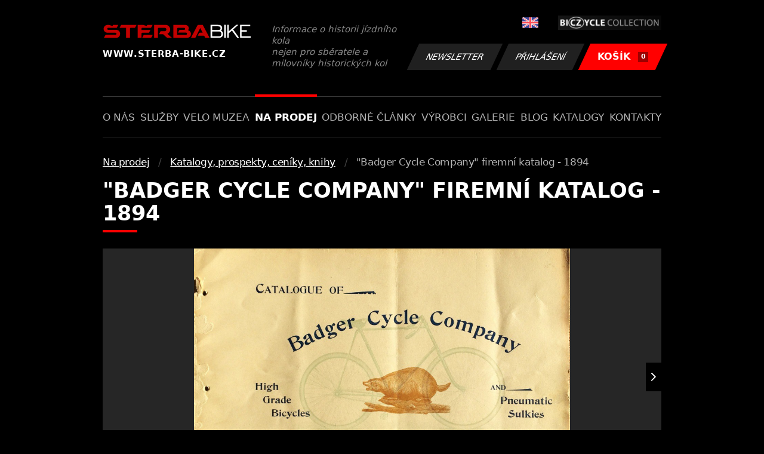

--- FILE ---
content_type: text/html; charset=UTF-8
request_url: https://www.sterba-bike.cz/item/badger-cycle-company-firemni-katalog-1894/category/katalogy-prospekty
body_size: 2617
content:
<!doctype html>
<html lang="cs">
<head>
<meta charset="utf-8">
<meta name="viewport" content="width=device-width, initial-scale=1, shrink-to-fit=no">
<meta name='copyright' content='(C) 2011 www.sterba-bike.cz' />
<meta name='description' content='&quot;Badger Cycle Company&quot; firemní katalog - 1894 - Katalogy, prospekty, ceníky, knihy - Katalogy, prospekty, ceníky, knihy - Katalogy, prospekty, ceníky, knihy - STERBA-BIKE.cz' />
<meta name='author' content='Autor webové prezentace: http://mywebdesign.cz/' />

<title>&quot;Badger Cycle Company&quot; firemní katalog - 1894 - Katalogy, prospekty, ceníky, knihy - Katalogy, prospekty, ceníky, knihy - Katalogy, prospekty, ceníky, knihy - ŠTĚRBA-BIKE.cz</title>

<style> svg { max-width: 0px; height: auto; } .preload * {transition: none !important;} </style>
<link rel="preconnect" href="https://fonts.googleapis.com">
<link rel="preconnect" href="https://fonts.gstatic.com" crossorigin>
<link href="https://fonts.googleapis.com/css2?family=PT+Sans:wght@400;700&display=swap" rel="stylesheet">
<link rel='stylesheet' type='text/css' href='/styles/20240107-220529/css.css'>
<link rel='shortcut icon' href='/favicon.png' type='image/x-icon'>

<meta property="og:site_name" content="ŠTĚRBA-BIKE.cz - Katalogy, prospekty, ceníky, knihy" />
<meta property="fb:admins" content="1694457517" />
<meta property="og:type" content="website" />
<meta property="og:image" content="https://www.sterba-bike.cz/media/fb/CZ.jpg">
<meta property="og:title" content=""Badger Cycle Company" firemní katalog - 1894" />

<meta http-equiv='Pragma' content='no-cache' />
<meta http-equiv='Cache-Control' content='no-cache' />
<meta http-equiv='Expires' content='-1' />
<meta name='robots' content='all, follow' />

<script>(function(a){_q=function(){return a;};$=function(f){typeof f==="function" && a.push(arguments);return $;};jQuery=$.ready=$;}([]));</script>
</head>

<body class="preload">
<div class="web-wrap">

<div class="header">
	<div class="container">
		<a href="/" class="header__logo">
			<strong>
				<img src="/styles/img/logo.svg">
				<span>www.sterba-bike.cz</span>
			</strong>
			<span>Informace o historii jízdního kola<br/> nejen pro sběratele a milovníky historických kol</span>
		</a>
		<div class="header__group">
			<div class="header__group__top">
				
					<a href="/en/"><span><img class="lazyload" data-src="/styles/img/EN.svg"/></span></a>
								
				<img class="lazyload" data-src="/styles/img/collection.png"/>
			</div>
			<div class="header__group__btn">
<a class='btn btn-dark' href='/newsletter.php'>Newsletter</a><a class='btn btn-dark' href='/eshop_prihlaseni.php'>Přihlášení</a>
				<a href="/eshop_nakupnikosik.php" class="btn btn-danger"><span>KOŠÍK<small>0</small></span></a>
			</div>
		</div>
		<a href="" class="js-nav-toggle">
			<span>
				<img class="lazyload" data-src="/styles/img/menu.svg"/>
				<img class="lazyload" data-src="/styles/img/times.svg"/>
			</span>
			<strong>Menu</strong>
		</a>
	</div>
</div>
<div class="nav"><div class="container"><ul class="no-style">
  <li><a href='/sekce/onas'>O nás</a></li><li><a href='/sekce/sluzby'>Služby</a></li><li><a href='/sekce/muzea'>Velo muzea</a></li><li><a class='active'  href='/sekce/naprodej'>Na prodej</a></li><li><a href='/sekce/odborneclanky'>Odborné články</a></li><li><a href='/sekce/vyrobci'>Výrobci</a></li><li><a href='/group/galerie'>Galerie</a></li><li><a href='/sekce/informacnimix'>Blog</a></li><li><a href='/sekce/kat'>Katalogy</a></li><li><a href='/sekce/kontakty'>Kontakty</a></li>
</ul></div></div>

<div class="content"><div class="container">


<ul class="breadcrumbs no-style"><li><a href='/sekce/naprodej'>Na prodej</a></li><li><a href='/category/katalogy-prospekty'>Katalogy, prospekty, ceníky, knihy</a></li><li>&quot;Badger Cycle Company&quot; firemní katalog - 1894</li></ul>
<h1>&quot;Badger Cycle Company&quot; firemní katalog - 1894</h1><div class="detail"><div class="detail__gallery"><div class="embla-gallery"><div class="embla"><div class="embla__container"><div class="embla__slide"><a href="/media/produkty/1722/154.jpg" data-fancybox="gallery1" class="gallery-item"><img alt="&quot;Badger Cycle Company&quot; firemní katalog - 1894" class="lazyload" data-src="/media/produkty/1722/154.jpg"></a></div><div class="embla__slide"><a href="/media/produkty/1722/156.JPG" data-fancybox="gallery1" class="gallery-item"><img alt="&quot;Badger Cycle Company&quot; firemní katalog - 1894" class="lazyload" data-src="/media/produkty/1722/156.JPG"></a></div><div class="embla__slide"><a href="/media/produkty/1722/161.jpg" data-fancybox="gallery1" class="gallery-item"><img alt="&quot;Badger Cycle Company&quot; firemní katalog - 1894" class="lazyload" data-src="/media/produkty/1722/161.jpg"></a></div><div class="embla__slide"><a href="/media/produkty/1722/162.jpg" data-fancybox="gallery1" class="gallery-item"><img alt="&quot;Badger Cycle Company&quot; firemní katalog - 1894" class="lazyload" data-src="/media/produkty/1722/162.jpg"></a></div><div class="embla__slide"><a href="/media/produkty/1722/163.jpg" data-fancybox="gallery1" class="gallery-item"><img alt="&quot;Badger Cycle Company&quot; firemní katalog - 1894" class="lazyload" data-src="/media/produkty/1722/163.jpg"></a></div><div class="embla__slide"><a href="/media/produkty/1722/165.JPG" data-fancybox="gallery1" class="gallery-item"><img alt="&quot;Badger Cycle Company&quot; firemní katalog - 1894" class="lazyload" data-src="/media/produkty/1722/165.JPG"></a></div><div class="embla__slide"><a href="/media/produkty/1722/168.JPG" data-fancybox="gallery1" class="gallery-item"><img alt="&quot;Badger Cycle Company&quot; firemní katalog - 1894" class="lazyload" data-src="/media/produkty/1722/168.JPG"></a></div><div class="embla__slide"><a href="/media/produkty/1722/169.JPG" data-fancybox="gallery1" class="gallery-item"><img alt="&quot;Badger Cycle Company&quot; firemní katalog - 1894" class="lazyload" data-src="/media/produkty/1722/169.JPG"></a></div><div class="embla__slide"><a href="/media/produkty/1722/172.JPG" data-fancybox="gallery1" class="gallery-item"><img alt="&quot;Badger Cycle Company&quot; firemní katalog - 1894" class="lazyload" data-src="/media/produkty/1722/172.JPG"></a></div><div class="embla__slide"><a href="/media/produkty/1722/173.JPG" data-fancybox="gallery1" class="gallery-item"><img alt="&quot;Badger Cycle Company&quot; firemní katalog - 1894" class="lazyload" data-src="/media/produkty/1722/173.JPG"></a></div></div><div class="embla__buttons"><button class="embla__button embla__button--prev" type="button" disabled></button><button class="embla__button embla__button--next" type="button" disabled></button></div></div></div><div class="detail__gallery-small"><div class="gallery-small"><div class="gallery-small__item"><a href="/media/produkty/1722/154.jpg" data-fancybox="gallery2"><img class="lazyload" data-src="/media/produkty/1722/1_thumb_154.jpg"></a></div><div class="gallery-small__item"><a href="/media/produkty/1722/156.JPG" data-fancybox="gallery2"><img class="lazyload" data-src="/media/produkty/1722/1_thumb_156.JPG"></a></div><div class="gallery-small__item"><a href="/media/produkty/1722/161.jpg" data-fancybox="gallery2"><img class="lazyload" data-src="/media/produkty/1722/1_thumb_161.jpg"></a></div><div class="gallery-small__item"><a href="/media/produkty/1722/162.jpg" data-fancybox="gallery2"><img class="lazyload" data-src="/media/produkty/1722/1_thumb_162.jpg"></a></div><div class="gallery-small__item"><a href="/media/produkty/1722/163.jpg" data-fancybox="gallery2"><img class="lazyload" data-src="/media/produkty/1722/1_thumb_163.jpg"></a></div><div class="gallery-small__item"><a href="/media/produkty/1722/165.JPG" data-fancybox="gallery2"><img class="lazyload" data-src="/media/produkty/1722/1_thumb_165.JPG"></a></div><div class="gallery-small__item"><a href="/media/produkty/1722/168.JPG" data-fancybox="gallery2"><img class="lazyload" data-src="/media/produkty/1722/1_thumb_168.JPG"></a></div><div class="gallery-small__item"><a href="/media/produkty/1722/169.JPG" data-fancybox="gallery2"><img class="lazyload" data-src="/media/produkty/1722/1_thumb_169.JPG"></a></div><div class="gallery-small__item"><a href="/media/produkty/1722/172.JPG" data-fancybox="gallery2"><img class="lazyload" data-src="/media/produkty/1722/1_thumb_172.JPG"></a></div><div class="gallery-small__item"><a href="/media/produkty/1722/173.JPG" data-fancybox="gallery2"><img class="lazyload" data-src="/media/produkty/1722/1_thumb_173.JPG"></a></div></div></div></div><div class="detail__info"><div class="detail__header"><p>Originální katalog, barevný, 20 stran.</p>
</div><div class="detail-rows"><div class='detail-rows__row'><strong>Cena</strong><div><strong>2&nbsp;800,- Kč</strong></div></div><div class='detail-rows__row'><strong>Dostupnost</strong><div><span class='stock stock--instock'>skladem</span></div></div><div class='detail-rows__row'><strong>Kat.číslo</strong><div>4072</div></div><div class='detail-rows__row'><strong>Rok:</strong><div>1894</div></div></div><div class="detail-action"><form method='get' action='/action.php'><input type='hidden' name='action' value='plugin' /><input type='hidden' name='lang' value='CZ' /><input type='hidden' name='type' value='add' /><input type='hidden' name='name' value='eShop' /><input type='hidden' name='itemid' value='1722' /><input type='hidden' value='1' name='ks' /><button class='btn btn-danger-dark'>Vložit do košíku</button></form></div></div></div>


</div></div>

<div class="footer-copy">
    <div class="container">
	  <div>
	    <p>Copyright © 2026 Štěrba-kola.cz.<br/> Webdesign od <a href="https://mywebdesign.cz/" target="_blank">MyWebdesign.cz</a></p>
	  </div>
	  <div>
	    <p><a href="#top">Na začátek stránky</a></p>
	</div>
    </div>
</div>

</div>
<script async src="/styles/20240107-220529/js.js"></script>
</body></html>